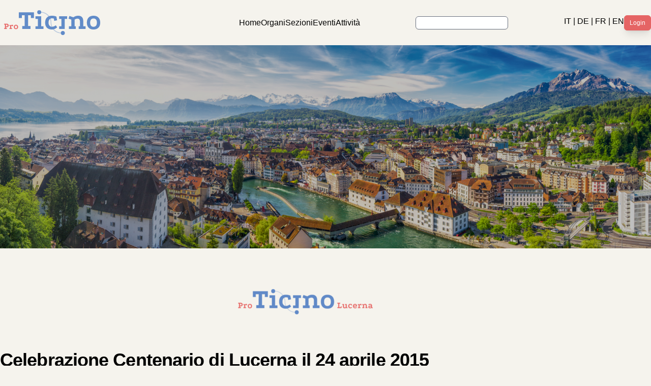

--- FILE ---
content_type: text/html; charset=utf-8
request_url: https://www.proticino.ch/fr/sezioni-in-svizzera/lucerna/centenario
body_size: 6512
content:
<!DOCTYPE html>
<html lang="fr-fr">
<head>

<meta charset="utf-8">
<!-- 
	This website is powered by TYPO3 - inspiring people to share!
	TYPO3 is a free open source Content Management Framework initially created by Kasper Skaarhoj and licensed under GNU/GPL.
	TYPO3 is copyright 1998-2026 of Kasper Skaarhoj. Extensions are copyright of their respective owners.
	Information and contribution at https://typo3.org/
-->



<title>PROTICINO: Centenario</title>
<meta name="generator" content="TYPO3 CMS" />
<meta name="twitter:card" content="summary" />


<link rel="stylesheet" href="/typo3temp/assets/css/7015c8c4ac5ff815b57530b221005fc6.css?1686475159" media="all">
<link rel="stylesheet" href="/typo3conf/ext/powermail/Resources/Public/Css/Basic.css?1686471865" media="all">
<link rel="stylesheet" href="/typo3conf/ext/jn_lighterbox/Resources/Public/style/lightbox.min.css?1686471846" media="screen">
<link rel="stylesheet" href="/typo3conf/ext/website/Resources/Public/Css/style.css?1686471214" media="all">
<link rel="stylesheet" href="/typo3conf/ext/website/Resources/Public/Css/main.css?1686471214" media="all">






<meta name="viewport" content="width=device-width, initial-scale=1, maximum-scale=1" />

	<script src="//ajax.googleapis.com/ajax/libs/jquery/1.8.3/jquery.min.js" type="text/javascript"></script>
	<script src="//ajax.googleapis.com/ajax/libs/jqueryui/1.9.2/jquery-ui.min.js" type="text/javascript"></script>


	<script src="https://cdn.jsdelivr.net/npm/swiper@8/swiper-bundle.min.js"></script>
	<script src="/typo3conf/ext/website/Resources/Public/JavaScript/general.js"></script>
	<script src="/typo3conf/ext/website/Resources/Public/JavaScript/gallery.js"></script>
	<link rel="stylesheet" href="https://cdn.jsdelivr.net/gh/orestbida/cookieconsent@3.1.0/dist/cookieconsent.css">

<link rel="canonical" href="/fr/sezioni-in-svizzera/lucerna/centenario"/>
</head>
<body id="page398" class="h-full bg-warm-light-grey fr uid398" data-sys-language-uid="2" data-language="fr" data-pid="398" data-uid="398"  > <script>(function(d, s, id) {
  var js, fjs = d.getElementsByTagName(s)[0];
  if (d.getElementById(id)) return;
  js = d.createElement(s); js.id = id;
  js.src = "//connect.facebook.net/it_IT/sdk.js#xfbml=1&version=v2.0";
  fjs.parentNode.insertBefore(js, fjs);
}(document, 'script', 'facebook-jssdk'));</script>












<link rel="stylesheet" href="https://unpkg.com/leaflet@1.9.3/dist/leaflet.css"
		integrity="sha256-kLaT2GOSpHechhsozzB+flnD+zUyjE2LlfWPgU04xyI="
		crossorigin=""/>
		<script src="https://unpkg.com/leaflet@1.9.3/dist/leaflet.js"
		    integrity="sha256-WBkoXOwTeyKclOHuWtc+i2uENFpDZ9YPdf5Hf+D7ewM="
		    crossorigin=""></script>

<link rel="stylesheet" href="//code.jquery.com/ui/1.13.2/themes/base/jquery-ui.css">
<link
	rel="stylesheet"
	href="https://cdn.jsdelivr.net/npm/swiper@8/swiper-bundle.min.css"
  />
	<script src="https://cdn.jsdelivr.net/gh/orestbida/cookieconsent@3.1.0/dist/cookieconsent.umd.js" type="text/javascript"></script>
		<script src="/typo3conf/ext/website/Resources/Public/JavaScript/cookieconsent-config.js"></script>






    
  

<script>

  // Burger menus
  document.addEventListener('DOMContentLoaded', function() {
      // open
      const burger = document.querySelectorAll('.navbar-burger');
      const menu = document.querySelectorAll('.navbar-menu');

      if (burger.length && menu.length) {
          for (var i = 0; i < burger.length; i++) {
              burger[i].addEventListener('click', function() {
                  for (var j = 0; j < menu.length; j++) {
                      menu[j].classList.toggle('hidden');
                  }
              });
          }
      }

      // close
      const close = document.querySelectorAll('.navbar-close');
      const backdrop = document.querySelectorAll('.navbar-backdrop');

      if (close.length) {
          for (var i = 0; i < close.length; i++) {
              close[i].addEventListener('click', function() {
                  for (var j = 0; j < menu.length; j++) {
                      menu[j].classList.toggle('hidden');
                  }
              });
          }
      }

      if (backdrop.length) {
          for (var i = 0; i < backdrop.length; i++) {
              backdrop[i].addEventListener('click', function() {
                  for (var j = 0; j < menu.length; j++) {
                      menu[j].classList.toggle('hidden');
                  }
              });
          }
      }
  });
</script>


<header class="c-header pt-5">

  <!-- <nav class="relative px-4 py-4 flex justify-between items-center bg-white">
    <a class="text-3xl font-bold leading-none" href="#">
      <svg class="h-10" alt="logo" viewBox="0 0 100 100">
        <path d="M100 34.2c-.4-2.6-3.3-4-5.3-5.3-3.6-2.4-7.1-4.7-10.7-7.1-8.5-5.7-17.1-11.4-25.6-17.1-2-1.3-4-2.7-6-4-1.4-1-3.3-1-4.8 0-5.7 3.8-11.5 7.7-17.2 11.5L5.2 29C3 30.4.1 31.8 0 34.8c-.1 3.3 0 6.7 0 10v16c0 2.9-.6 6.3 2.1 8.1 6.4 4.4 12.9 8.6 19.4 12.9 8 5.3 16 10.7 24 16 2.2 1.5 4.4 3.1 7.1 1.3 2.3-1.5 4.5-3 6.8-4.5 8.9-5.9 17.8-11.9 26.7-17.8l9.9-6.6c.6-.4 1.3-.8 1.9-1.3 1.4-1 2-2.4 2-4.1V37.3c.1-1.1.2-2.1.1-3.1 0-.1 0 .2 0 0zM54.3 12.3L88 34.8 73 44.9 54.3 32.4V12.3zm-8.6 0v20L27.1 44.8 12 34.8l33.7-22.5zM8.6 42.8L19.3 50 8.6 57.2V42.8zm37.1 44.9L12 65.2l15-10.1 18.6 12.5v20.1zM50 60.2L34.8 50 50 39.8 65.2 50 50 60.2zm4.3 27.5v-20l18.6-12.5 15 10.1-33.6 22.4zm37.1-30.5L80.7 50l10.8-7.2-.1 14.4z"></path>
      </svg>
    </a>
    <div class="xl:hidden">
      <button class="navbar-burger flex items-center text-blue-600 p-3">
        <svg class="block h-4 w-4 fill-current" viewBox="0 0 20 20" xmlns="http://www.w3.org/2000/svg">
          <title>Mobile menu</title>
          <path d="M0 3h20v2H0V3zm0 6h20v2H0V9zm0 6h20v2H0v-2z"></path>
        </svg>
      </button>
    </div>
    <ul class="hidden absolute top-1/2 left-1/2 transform -translate-y-1/2 -translate-x-1/2 xl:flex xl:mx-auto xl:flex xl:items-center xl:w-auto xl:space-x-6">
      <li><a class="text-sm text-gray-400 hover:text-gray-500" href="#">Home 3</a></li>
      <li class="text-gray-300">
        <svg xmlns="http://www.w3.org/2000/svg" fill="none" stroke="currentColor" class="w-4 h-4 current-fill" viewBox="0 0 24 24">
          <path stroke-linecap="round" stroke-linejoin="round" stroke-width="2" d="M12 5v0m0 7v0m0 7v0m0-13a1 1 0 110-2 1 1 0 010 2zm0 7a1 1 0 110-2 1 1 0 010 2zm0 7a1 1 0 110-2 1 1 0 010 2z" />
        </svg>
      </li>
      <li><a class="text-sm text-blue-600 font-bold" href="#">About Us</a></li>
      <li class="text-gray-300">
        <svg xmlns="http://www.w3.org/2000/svg" fill="none" stroke="currentColor" class="w-4 h-4 current-fill" viewBox="0 0 24 24">
          <path stroke-linecap="round" stroke-linejoin="round" stroke-width="2" d="M12 5v0m0 7v0m0 7v0m0-13a1 1 0 110-2 1 1 0 010 2zm0 7a1 1 0 110-2 1 1 0 010 2zm0 7a1 1 0 110-2 1 1 0 010 2z" />
        </svg>
      </li>
      <li><a class="text-sm text-gray-400 hover:text-gray-500" href="#">Services</a></li>
      <li class="text-gray-300">
        <svg xmlns="http://www.w3.org/2000/svg" fill="none" stroke="currentColor" class="w-4 h-4 current-fill" viewBox="0 0 24 24">
          <path stroke-linecap="round" stroke-linejoin="round" stroke-width="2" d="M12 5v0m0 7v0m0 7v0m0-13a1 1 0 110-2 1 1 0 010 2zm0 7a1 1 0 110-2 1 1 0 010 2zm0 7a1 1 0 110-2 1 1 0 010 2z" />
        </svg>
      </li>
      <li><a class="text-sm text-gray-400 hover:text-gray-500" href="#">Pricing</a></li>
      <li class="text-gray-300">
        <svg xmlns="http://www.w3.org/2000/svg" fill="none" stroke="currentColor" class="w-4 h-4 current-fill" viewBox="0 0 24 24">
          <path stroke-linecap="round" stroke-linejoin="round" stroke-width="2" d="M12 5v0m0 7v0m0 7v0m0-13a1 1 0 110-2 1 1 0 010 2zm0 7a1 1 0 110-2 1 1 0 010 2zm0 7a1 1 0 110-2 1 1 0 010 2z" />
        </svg>
      </li>
      <li><a class="text-sm text-gray-400 hover:text-gray-500" href="#">Contact</a></li>
    </ul>
    <a class="hidden xl:inline-block xl:ml-auto xl:mr-3 py-2 px-6 bg-gray-50 hover:bg-gray-100 text-sm text-gray-900 font-bold  rounded-xl transition duration-200" href="#">Sign In</a>
    <a class="hidden xl:inline-block py-2 px-6 bg-blue-500 hover:bg-blue-600 text-sm text-white font-bold rounded-xl transition duration-200" href="#">Sign up</a>
  </nav> -->
  <div class="navbar-menu relative z-50 hidden">
    <div class="navbar-backdrop fixed inset-0 bg-gray-800 opacity-25"></div>
    <nav class="fixed top-0 left-0 bottom-0 flex flex-col w-5/6 max-w-sm py-6 px-6 bg-white border-r overflow-y-auto">
      <div class="flex items-center mb-8">
        <a class="gap-x-10" href="/fr/"><img src="/fileadmin/images/1.png" alt="" /></a>
        <button class="navbar-close">
          <svg class="h-6 w-6 text-gray-400 cursor-pointer hover:text-gray-500" xmlns="http://www.w3.org/2000/svg" fill="none" viewBox="0 0 24 24" stroke="currentColor">
            <path stroke-linecap="round" stroke-linejoin="round" stroke-width="2" d="M6 18L18 6M6 6l12 12"></path>
          </svg>
        </button>
      </div>
      <div>
        <ul>
          
            
              <li class="mb-1">
                <a class="block p-4 text-sm font-semibold text-gray-400 hover:bg-blue-50 hover:text-blue-600 rounded" href="/fr/organi">Organi</a>
              </li>
            
              <li class="mb-1">
                <a class="block p-4 text-sm font-semibold text-gray-400 hover:bg-blue-50 hover:text-blue-600 rounded" href="/fr/sezioni">Sezioni</a>
              </li>
            
              <li class="mb-1">
                <a class="block p-4 text-sm font-semibold text-gray-400 hover:bg-blue-50 hover:text-blue-600 rounded" href="/fr/eventi">Eventi</a>
              </li>
            
              <li class="mb-1">
                <a class="block p-4 text-sm font-semibold text-gray-400 hover:bg-blue-50 hover:text-blue-600 rounded" href="/fr/attivita">Attività</a>
              </li>
            
          
        </ul>
      </div>
      <div class="mt-auto">
        <div class="pt-6">
         <div class="login">
           
               <div class="btn-red"> <a class="text-white hover:no-underline" href="/fr/login-intranet">Login</a></div>
             
         </div>
        </div>
        <p class="my-4 text-xs text-center text-gray-400">
          <div class="languages">
            <a class="nav-link" href="/fr/">IT</a>
            <span class="font-medium ">|</span>
            <a class="nav-link" href="/fr/l/de">DE</a>
            <span class="font-medium ">|</span>
            <a class="nav-link" href="/fr/l/fr">FR</a>
            <span class="font-medium ">|</span>
            <a class="nav-link" href="/fr/l/en">EN</a>
          </div>
        </p>
      </div>
    </nav>
  </div>




  <div class="container mx-auto">
    <nav class="justify-between items-center pb-5 flex ">
      <div class="">
        <a class="gap-x-10" href="/fr/"><img src="/fileadmin/images/1.png" alt="" /></a>
      </div>
      <div class="gap-x-10 hidden xl:flex">
        
        
            <a class="nav-link" href="/fr/">Home</a>
        
        
          
            <a class="nav-link" href="/fr/organi">Organi</a>
          
            <a class="nav-link" href="/fr/sezioni">Sezioni</a>
          
            <a class="nav-link" href="/fr/eventi">Eventi</a>
          
            <a class="nav-link" href="/fr/attivita">Attività</a>
          
        
      </div>

    
      
      <div class="hidden xl:block">
        <form method="post" id="tx_indexedsearch" action="/ricerca?tx_indexedsearch_pi2%5Baction%5D=search&amp;tx_indexedsearch_pi2%5Bcontroller%5D=Search&amp;cHash=e2bd0d7cff9a89d00637e5c588e4895e">
        <div>
        <input type="hidden" name="tx_indexedsearch_pi2[__referrer][@extension]" value="IndexedSearch">
        <input type="hidden" name="tx_indexedsearch_pi2[__referrer][@controller]" value="Search">
        <input type="hidden" name="tx_indexedsearch_pi2[__referrer][@action]" value="form">
        <input type="hidden" name="tx_indexedsearch_pi2[__referrer][arguments]" value="YTowOnt9c066bbeee4506a3d6602d92d68fe4f0e60a63a72">
        <input type="hidden" name="tx_indexedsearch_pi2[__referrer][@request]" value="{&quot;@extension&quot;:&quot;IndexedSearch&quot;,&quot;@controller&quot;:&quot;Search&quot;,&quot;@action&quot;:&quot;form&quot;}308b39122cec6bf91654e739a36df4a4a1a5c768">
        <input type="hidden" name="tx_indexedsearch_pi2[__trustedProperties]" value="{&quot;search&quot;:{&quot;_sections&quot;:1,&quot;_freeIndexUid&quot;:1,&quot;pointer&quot;:1,&quot;ext&quot;:1,&quot;searchType&quot;:1,&quot;defaultOperand&quot;:1,&quot;mediaType&quot;:1,&quot;sortOrder&quot;:1,&quot;group&quot;:1,&quot;languageUid&quot;:1,&quot;desc&quot;:1,&quot;numberOfResults&quot;:1,&quot;extendedSearch&quot;:1,&quot;sword&quot;:1,&quot;submitButton&quot;:1}}cfd16cab2fcf64baf4833b52f6dda6d496c213d1">
        </div>

                <div class="tx-indexedsearch-hidden-fields">
                    <input type="hidden" name="tx_indexedsearch_pi2[search][_sections]" value="0">
                    <input id="tx_indexedsearch_freeIndexUid" type="hidden" name="tx_indexedsearch_pi2[search][_freeIndexUid]" value="_">
                    <input id="tx_indexedsearch_pointer" type="hidden" name="tx_indexedsearch_pi2[search][pointer]" value="0">
                    <input type="hidden" name="tx_indexedsearch_pi2[search][ext]" value="">
                    <input type="hidden" name="tx_indexedsearch_pi2[search][searchType]" value="1">
                    <input type="hidden" name="tx_indexedsearch_pi2[search][defaultOperand]" value="0">
                    <input type="hidden" name="tx_indexedsearch_pi2[search][mediaType]" value="-1">
                    <input type="hidden" name="tx_indexedsearch_pi2[search][sortOrder]" value="rank_flag">
                    <input type="hidden" name="tx_indexedsearch_pi2[search][group]" value="">
                    <input type="hidden" name="tx_indexedsearch_pi2[search][languageUid]" value="0">
                    <input type="hidden" name="tx_indexedsearch_pi2[search][desc]" value="">
                    <input type="hidden" name="tx_indexedsearch_pi2[search][numberOfResults]" value="10">
                    <input type="hidden" name="tx_indexedsearch_pi2[search][extendedSearch]" value="">
                </div>
                <fieldset>
                    <div class="tx-indexedsearch-form">
                        <input class="tx-indexedsearch-searchbox-sword block w-full rounded-md border-gray-300 p-[0px] px-[5px] py-[2px]
                        shadow-sm focus:border-gray-500 focus:ring-gray-500 sm:text-sm" id="tx-indexedsearch-searchbox-sword" type="text" name="tx_indexedsearch_pi2[search][sword]" value="">
                    </div>
                </fieldset>
            </form>
      </div>
    

    
      
        <div class="gap-x-5 md:gap-x-8 hidden xl:flex">
          <div class="languages">
            <a class="nav-link" href="/fr/">IT</a>
            <span class="font-medium ">|</span>
            <a class="nav-link" href="/fr/l/de">DE</a>
            <span class="font-medium ">|</span>
            <a class="nav-link" href="/fr/l/fr">FR</a>
            <span class="font-medium ">|</span>
            <a class="nav-link" href="/fr/l/en">EN</a>

            
          </div>
          <div class="login">
            
    						<div class="btn-red"> <a class="text-white hover:no-underline" href="/fr/login-intranet">Login</a></div>
    					
          </div>
        </div>
    

        <!-- Hambuger -->
        <div class="xl:hidden">
          <a href="#" class="menu-action navbar-burger">
            <svg xmlns="http://www.w3.org/2000/svg" fill="none" viewBox="0 0 24 24" stroke-width="1.5" stroke="currentColor" class="w-6 h-6 transition-all duration-200">
                <path stroke-linecap="round" stroke-linejoin="round" d="M3.75 6.75h16.5M3.75 12h16.5m-16.5 5.25h16.5" />
            </svg>
          </a>
        </div>
    </nav>
  </div>


  


   


   <div class="c-header-image w-full bg-cover bg-center bg-no-repeat" style="height:25rem; background: linear-gradient(0deg, rgba(0, 0, 0, 0.25), rgba(0, 0, 0, 0.25)), url(/fileadmin/_processed_/8/a/csm_lucerna-header_small_970b79083c.png); background-position: center !important;">
   </div>


</header>

<main>
  

		
		
		

		<section class="relative overflow-hidden py-20 sm:py-20">
			<div class="container mx-auto ly-page-content">
				<!--TYPO3SEARCH_begin-->
				
    

            <div id="c316" class="frame frame-default frame-type-website_immaginelogosezione frame-layout-0">
                
                
                    



                
                
                    

    



                
                

    
    


  
  <div class="c-section-logo text-center pb-5">
    
        <a href="/fr/sezioni-in-svizzera/lucerna">
          <img class="inline-block" src="/fileadmin/_processed_/b/4/csm_Lucerna_117e48d911.png" width="360" height="50" alt="" />
        </a>
      

  </div>




                
                    



                
                
                    



                
            </div>

        



    

            <div id="c317" class="frame frame-default frame-type-website_imageorgallery frame-layout-0">
                
                
                    



                
                
                    

    
        <header>
          



            

  
    
            
                

  
    
            <h1 class=" font-display text-3xl tracking-tight font-bold sm:text-4xl">
                Celebrazione Centenario di Lucerna il 24 aprile 2015
            </h1>
        



            
        




            



        </header>
    



                
                

    
    



<section class="overflow-hidden text-neutral-700">
  <!--   <div class="container mx-auto px-5 py-2 lg:px-32 lg:pt-12"> -->
  <div class="container mx-auto">
    <div class="-m-1 flex flex-wrap md:-m-2">
      
          <div class="flex w-1/3 flex-wrap">
            <div class="w-full p-1 md:p-2">
              <a class="block object-cover object-center w-full h-full rounded-lg"
                href="/fileadmin/Sezioni_Svizzere/Lucerna/Album_Centenario/Centenario_Lucerna_1.jpg" data-lightbox="roadtrip">
                  <img class="block h-full w-full rounded-lg object-cover object-center" src="/fileadmin/Sezioni_Svizzere/Lucerna/Album_Centenario/Centenario_Lucerna_1.jpg" width="750" height="499" alt="" />
                  
              </a>
            </div>
          </div>
      
          <div class="flex w-1/3 flex-wrap">
            <div class="w-full p-1 md:p-2">
              <a class="block object-cover object-center w-full h-full rounded-lg"
                href="/fileadmin/Sezioni_Svizzere/Lucerna/Album_Centenario/Centenario_Lucerna_2.jpg" data-lightbox="roadtrip">
                  <img class="block h-full w-full rounded-lg object-cover object-center" src="/fileadmin/Sezioni_Svizzere/Lucerna/Album_Centenario/Centenario_Lucerna_2.jpg" width="750" height="499" alt="" />
                  
              </a>
            </div>
          </div>
      
          <div class="flex w-1/3 flex-wrap">
            <div class="w-full p-1 md:p-2">
              <a class="block object-cover object-center w-full h-full rounded-lg"
                href="/fileadmin/Sezioni_Svizzere/Lucerna/Album_Centenario/Centenario_Lucerna_3.jpg" data-lightbox="roadtrip">
                  <img class="block h-full w-full rounded-lg object-cover object-center" src="/fileadmin/Sezioni_Svizzere/Lucerna/Album_Centenario/Centenario_Lucerna_3.jpg" width="750" height="499" alt="" />
                  
              </a>
            </div>
          </div>
      
          <div class="flex w-1/3 flex-wrap">
            <div class="w-full p-1 md:p-2">
              <a class="block object-cover object-center w-full h-full rounded-lg"
                href="/fileadmin/Sezioni_Svizzere/Lucerna/Album_Centenario/Centenario_Lucerna_4.jpg" data-lightbox="roadtrip">
                  <img class="block h-full w-full rounded-lg object-cover object-center" src="/fileadmin/Sezioni_Svizzere/Lucerna/Album_Centenario/Centenario_Lucerna_4.jpg" width="750" height="499" alt="" />
                  
              </a>
            </div>
          </div>
      
          <div class="flex w-1/3 flex-wrap">
            <div class="w-full p-1 md:p-2">
              <a class="block object-cover object-center w-full h-full rounded-lg"
                href="/fileadmin/Sezioni_Svizzere/Lucerna/Album_Centenario/Centenario_Lucerna_5.jpg" data-lightbox="roadtrip">
                  <img class="block h-full w-full rounded-lg object-cover object-center" src="/fileadmin/Sezioni_Svizzere/Lucerna/Album_Centenario/Centenario_Lucerna_5.jpg" width="750" height="499" alt="" />
                  
              </a>
            </div>
          </div>
      
          <div class="flex w-1/3 flex-wrap">
            <div class="w-full p-1 md:p-2">
              <a class="block object-cover object-center w-full h-full rounded-lg"
                href="/fileadmin/Sezioni_Svizzere/Lucerna/Album_Centenario/Centenario_Lucerna_6.jpg" data-lightbox="roadtrip">
                  <img class="block h-full w-full rounded-lg object-cover object-center" src="/fileadmin/Sezioni_Svizzere/Lucerna/Album_Centenario/Centenario_Lucerna_6.jpg" width="750" height="499" alt="" />
                  
              </a>
            </div>
          </div>
      
          <div class="flex w-1/3 flex-wrap">
            <div class="w-full p-1 md:p-2">
              <a class="block object-cover object-center w-full h-full rounded-lg"
                href="/fileadmin/Sezioni_Svizzere/Lucerna/Album_Centenario/Centenario_Lucerna_7.jpg" data-lightbox="roadtrip">
                  <img class="block h-full w-full rounded-lg object-cover object-center" src="/fileadmin/Sezioni_Svizzere/Lucerna/Album_Centenario/Centenario_Lucerna_7.jpg" width="750" height="499" alt="" />
                  
              </a>
            </div>
          </div>
      
          <div class="flex w-1/3 flex-wrap">
            <div class="w-full p-1 md:p-2">
              <a class="block object-cover object-center w-full h-full rounded-lg"
                href="/fileadmin/Sezioni_Svizzere/Lucerna/Album_Centenario/Centenario_Lucerna_8.jpg" data-lightbox="roadtrip">
                  <img class="block h-full w-full rounded-lg object-cover object-center" src="/fileadmin/Sezioni_Svizzere/Lucerna/Album_Centenario/Centenario_Lucerna_8.jpg" width="745" height="499" alt="" />
                  
              </a>
            </div>
          </div>
      
          <div class="flex w-1/3 flex-wrap">
            <div class="w-full p-1 md:p-2">
              <a class="block object-cover object-center w-full h-full rounded-lg"
                href="/fileadmin/Sezioni_Svizzere/Lucerna/Album_Centenario/Centenario_Lucerna_9.jpg" data-lightbox="roadtrip">
                  <img class="block h-full w-full rounded-lg object-cover object-center" src="/fileadmin/Sezioni_Svizzere/Lucerna/Album_Centenario/Centenario_Lucerna_9.jpg" width="750" height="499" alt="" />
                  
              </a>
            </div>
          </div>
      
          <div class="flex w-1/3 flex-wrap">
            <div class="w-full p-1 md:p-2">
              <a class="block object-cover object-center w-full h-full rounded-lg"
                href="/fileadmin/Sezioni_Svizzere/Lucerna/Album_Centenario/Centenario_Lucerna_10.jpg" data-lightbox="roadtrip">
                  <img class="block h-full w-full rounded-lg object-cover object-center" src="/fileadmin/Sezioni_Svizzere/Lucerna/Album_Centenario/Centenario_Lucerna_10.jpg" width="750" height="499" alt="" />
                  
              </a>
            </div>
          </div>
      
          <div class="flex w-1/3 flex-wrap">
            <div class="w-full p-1 md:p-2">
              <a class="block object-cover object-center w-full h-full rounded-lg"
                href="/fileadmin/Sezioni_Svizzere/Lucerna/Album_Centenario/Centenario_Lucerna_11.jpg" data-lightbox="roadtrip">
                  <img class="block h-full w-full rounded-lg object-cover object-center" src="/fileadmin/Sezioni_Svizzere/Lucerna/Album_Centenario/Centenario_Lucerna_11.jpg" width="750" height="499" alt="" />
                  
              </a>
            </div>
          </div>
      
          <div class="flex w-1/3 flex-wrap">
            <div class="w-full p-1 md:p-2">
              <a class="block object-cover object-center w-full h-full rounded-lg"
                href="/fileadmin/Sezioni_Svizzere/Lucerna/Album_Centenario/Centenario_Lucerna_12.jpg" data-lightbox="roadtrip">
                  <img class="block h-full w-full rounded-lg object-cover object-center" src="/fileadmin/Sezioni_Svizzere/Lucerna/Album_Centenario/Centenario_Lucerna_12.jpg" width="750" height="499" alt="" />
                  
              </a>
            </div>
          </div>
      
          <div class="flex w-1/3 flex-wrap">
            <div class="w-full p-1 md:p-2">
              <a class="block object-cover object-center w-full h-full rounded-lg"
                href="/fileadmin/Sezioni_Svizzere/Lucerna/Album_Centenario/Centenario_Lucerna_13.jpg" data-lightbox="roadtrip">
                  <img class="block h-full w-full rounded-lg object-cover object-center" src="/fileadmin/Sezioni_Svizzere/Lucerna/Album_Centenario/Centenario_Lucerna_13.jpg" width="750" height="499" alt="" />
                  
              </a>
            </div>
          </div>
      
          <div class="flex w-1/3 flex-wrap">
            <div class="w-full p-1 md:p-2">
              <a class="block object-cover object-center w-full h-full rounded-lg"
                href="/fileadmin/Sezioni_Svizzere/Lucerna/Album_Centenario/Centenario_Lucerna_14.jpg" data-lightbox="roadtrip">
                  <img class="block h-full w-full rounded-lg object-cover object-center" src="/fileadmin/Sezioni_Svizzere/Lucerna/Album_Centenario/Centenario_Lucerna_14.jpg" width="750" height="499" alt="" />
                  
              </a>
            </div>
          </div>
      
          <div class="flex w-1/3 flex-wrap">
            <div class="w-full p-1 md:p-2">
              <a class="block object-cover object-center w-full h-full rounded-lg"
                href="/fileadmin/Sezioni_Svizzere/Lucerna/Album_Centenario/Centenario_Lucerna_15.jpg" data-lightbox="roadtrip">
                  <img class="block h-full w-full rounded-lg object-cover object-center" src="/fileadmin/Sezioni_Svizzere/Lucerna/Album_Centenario/Centenario_Lucerna_15.jpg" width="750" height="499" alt="" />
                  
              </a>
            </div>
          </div>
      
          <div class="flex w-1/3 flex-wrap">
            <div class="w-full p-1 md:p-2">
              <a class="block object-cover object-center w-full h-full rounded-lg"
                href="/fileadmin/Sezioni_Svizzere/Lucerna/Album_Centenario/Centenario_Lucerna_16.jpg" data-lightbox="roadtrip">
                  <img class="block h-full w-full rounded-lg object-cover object-center" src="/fileadmin/Sezioni_Svizzere/Lucerna/Album_Centenario/Centenario_Lucerna_16.jpg" width="750" height="499" alt="" />
                  
              </a>
            </div>
          </div>
      
          <div class="flex w-1/3 flex-wrap">
            <div class="w-full p-1 md:p-2">
              <a class="block object-cover object-center w-full h-full rounded-lg"
                href="/fileadmin/Sezioni_Svizzere/Lucerna/Album_Centenario/Centenario_Lucerna_17.jpg" data-lightbox="roadtrip">
                  <img class="block h-full w-full rounded-lg object-cover object-center" src="/fileadmin/Sezioni_Svizzere/Lucerna/Album_Centenario/Centenario_Lucerna_17.jpg" width="750" height="499" alt="" />
                  
              </a>
            </div>
          </div>
      
          <div class="flex w-1/3 flex-wrap">
            <div class="w-full p-1 md:p-2">
              <a class="block object-cover object-center w-full h-full rounded-lg"
                href="/fileadmin/Sezioni_Svizzere/Lucerna/Album_Centenario/Centenario_Lucerna_18.jpg" data-lightbox="roadtrip">
                  <img class="block h-full w-full rounded-lg object-cover object-center" src="/fileadmin/Sezioni_Svizzere/Lucerna/Album_Centenario/Centenario_Lucerna_18.jpg" width="750" height="499" alt="" />
                  
              </a>
            </div>
          </div>
      
          <div class="flex w-1/3 flex-wrap">
            <div class="w-full p-1 md:p-2">
              <a class="block object-cover object-center w-full h-full rounded-lg"
                href="/fileadmin/Sezioni_Svizzere/Lucerna/Album_Centenario/Centenario_Lucerna_19.jpg" data-lightbox="roadtrip">
                  <img class="block h-full w-full rounded-lg object-cover object-center" src="/fileadmin/Sezioni_Svizzere/Lucerna/Album_Centenario/Centenario_Lucerna_19.jpg" width="750" height="499" alt="" />
                  
              </a>
            </div>
          </div>
      
          <div class="flex w-1/3 flex-wrap">
            <div class="w-full p-1 md:p-2">
              <a class="block object-cover object-center w-full h-full rounded-lg"
                href="/fileadmin/Sezioni_Svizzere/Lucerna/Album_Centenario/Centenario_Lucerna_20.jpg" data-lightbox="roadtrip">
                  <img class="block h-full w-full rounded-lg object-cover object-center" src="/fileadmin/Sezioni_Svizzere/Lucerna/Album_Centenario/Centenario_Lucerna_20.jpg" width="750" height="499" alt="" />
                  
              </a>
            </div>
          </div>
      
          <div class="flex w-1/3 flex-wrap">
            <div class="w-full p-1 md:p-2">
              <a class="block object-cover object-center w-full h-full rounded-lg"
                href="/fileadmin/Sezioni_Svizzere/Lucerna/Album_Centenario/Centenario_Lucerna_21.jpg" data-lightbox="roadtrip">
                  <img class="block h-full w-full rounded-lg object-cover object-center" src="/fileadmin/Sezioni_Svizzere/Lucerna/Album_Centenario/Centenario_Lucerna_21.jpg" width="750" height="499" alt="" />
                  
              </a>
            </div>
          </div>
      
          <div class="flex w-1/3 flex-wrap">
            <div class="w-full p-1 md:p-2">
              <a class="block object-cover object-center w-full h-full rounded-lg"
                href="/fileadmin/Sezioni_Svizzere/Lucerna/Album_Centenario/Centenario_Lucerna_22.jpg" data-lightbox="roadtrip">
                  <img class="block h-full w-full rounded-lg object-cover object-center" src="/fileadmin/Sezioni_Svizzere/Lucerna/Album_Centenario/Centenario_Lucerna_22.jpg" width="750" height="499" alt="" />
                  
              </a>
            </div>
          </div>
      
    </div>
  </div>
</section>




                
                    



                
                
                    



                
            </div>

        



    

            <div id="c401" class="frame frame-default frame-type-website_bottonenavigazione frame-layout-0">
                
                
                    



                
                
                    

    



                
                

    
    


    <div class="pt-10 text-left">
      <a href="/fr/sezioni-in-svizzera/lucerna" class="btn-black">
		     Torna alla sezione
      </a>
		</div>




                
                    



                
                
                    



                
            </div>

        


				<!--TYPO3SEARCH_end-->
			</div>
		</section>

		<script>
			const calcHeight = () => {
				let height = 25;
				let $headerImage = $('.c-header-image');
				let windowWidth = $(window).width();
				if (windowWidth >= 1600) {
					let addHeight = (windowWidth - 1600) / 130;
					height += parseInt(addHeight);
				}
				$headerImage.css('height',height+'rem');
			};

			addEventListener("resize", (event) => {
				calcHeight();
			});

			calcHeight();

		</script>

	
</main>
<footer class="">
  <div class="bg-black text-white">
    <div class="container mx-auto bg-black text-white">
    <div class="mx-auto py-20">

      
      
        <ul role="list" class="mx-aut grid max-w-2xl grid-cols-5 gap-8 max-w-none">
    <!-- <li style="display:none;">
      <ul role="list" class="flex flex-col">
         <li style="display:none;">
            <h5 class="font-bold pb-2">Amministrazione Pro Ticino</h5>
            <p>
              Piergiorgio Martinetti<br>Zürcherstrasse 22<br>8107 Buchs<br><br>
              <a class="footer-link" href="">Tel 032 753 78 90</a><br>
              <a class="footer-link" href="mailto:amministrazione@proticino.ch">amministrazione(at)proticino.ch</a>

            </p>
         </li>
      </ul>
   </li> -->
   <li>
      <!-- <h5 class="font-bold pb-2" >Rivista</h5>
      <ul role="list" class="flex flex-col">
         
      </ul>
   </li> -->
   <a class="footer-link" href="/fr/rivista">
     <h5 class="font-bold pb-2">Rivista</h5>
   </a>
   <li>

      <a class="footer-link" href="/fr/shop">
        <h5 class="font-bold pb-2">Shop</h5>
      </a>

   </li>

   <li>
      <h5 class="font-bold pb-2">Contatti</h5>
      <ul role="list" class="flex flex-col">
        
          
            <li>
                <a class="footer-link" href="/fr/servizi/formulario-di-contatto">Formulario di Contatto</a>
             </li>
          
            <li>
                <a class="footer-link" href="/fr/servizi/diventare-socio">Diventare Socio</a>
             </li>
          
            <li>
                <a class="footer-link" href="/fr/servizi/diventare-partner">Diventare Partner</a>
             </li>
          
        
      </ul>
   </li>
   <li>
      <h5 class="font-bold pb-2" >Link Utili</h5>
      <ul role="list" class="flex flex-col">
         
           
             <li>
                 <a class="footer-link" href="/fr/fondazione-giuseppe-motta">Fondazione G-Motta</a>
              </li>
           
             <li>
                 <a class="footer-link" href="/fr/genealogia">Genealogia</a>
              </li>
           
             <li>
                 <a class="footer-link" href="/fr/associazione-ftsc">Associazione FTSC</a>
              </li>
           
             <li>
                 <a class="footer-link" href="/fr/associazioni-studentesche">Associazioni Studentesche</a>
              </li>
           
             <li>
                 <a class="footer-link" href="/fr/partners">Partners</a>
              </li>
           
         
      </ul>
   </li>
   <li>
      <a href="/fileadmin/Files/Dichiarazione_Protezione_dati_PT.pdf" class="footer-link">Protezione Dati</a>
   </li>
</ul>

      
      
      
      
      
      


    </div>
  </div>
  </div>
  <div class="container mx-auto sponsor">
      <div class="my-10">
        
        
             <div class="tx-sf-banners">
	
    <div id="banner-mtu3zwyxn" data-config="{&quot;uniqueId&quot;:&quot;mtu3zwyxn&quot;,&quot;currentPageUid&quot;:398,&quot;startingPoint&quot;:&quot;7&quot;,&quot;categories&quot;:&quot;&quot;,&quot;displayMode&quot;:&quot;allRandom&quot;,&quot;maxResults&quot;:0}14151b5b749652c0dd8dd668cc4ace44d6e6bb7e" data-fetchurl="/de/sezioni-in-svizzera/lucerna/centenario?tx_sfbanners_pi1%5Baction%5D=getBanners&amp;tx_sfbanners_pi1%5Bcontroller%5D=Banner&amp;type=9001&amp;cHash=80c068735811a958bd36062c40b8f190" ></div>

</div>
        
        
        

        

        
      </div>
  </div>
</footer>
<script id="powermail_marketing_information" data-pid="398" data-language="0" data-url="/fr/sezioni-in-svizzera/lucerna/centenario?type=1540053358"></script>

<script src="/typo3conf/ext/sf_banners/Resources/Public/Js/Postscribe.js?1686471872"></script>
<script src="/typo3conf/ext/sf_banners/Resources/Public/Js/SfBanners.js?1686471872"></script>
<script src="/typo3conf/ext/powermail/Resources/Public/JavaScript/Powermail/Marketing.min.js?1686472277" defer="defer"></script>
<script src="/typo3conf/ext/powermail/Resources/Public/JavaScript/Powermail/Form.min.js?1686472277" defer="defer"></script>
<script src="/typo3conf/ext/jn_lighterbox/Resources/Public/javascript/lightbox.min.js?1686471846"></script>
<script src="/typo3temp/assets/js/a8d5c3ee6ee5767f10a72685ee5343a5.js?1686475159"></script>


</body>
</html>

--- FILE ---
content_type: text/css; charset=utf-8
request_url: https://www.proticino.ch/typo3conf/ext/website/Resources/Public/Css/main.css?1686471214
body_size: -61
content:
.search-link-inside {
  cursor: pointer;
}
.text-right {
  text-align: right;
}


--- FILE ---
content_type: application/javascript; charset=utf-8
request_url: https://www.proticino.ch/typo3conf/ext/website/Resources/Public/JavaScript/gallery.js
body_size: 179
content:
let Gallery = {
	
	init: function() {
		let $sliders = jQuery(".swiper");
		if ($sliders.length > 0) {
			$sliders.each(function() {
				new Swiper($(this).get(0), {
					// Optional parameters
					// direction: 'vertical',
					loop: true,
					
					// If we need pagination
					pagination: {
						el: '.swiper-pagination',
						clickable: true
					},
					
					// Navigation arrows
					navigation: {
						nextEl: '.swiper-button-next',
						prevEl: '.swiper-button-prev',
					},
					
					// And if we need scrollbar
					// scrollbar: {
					// 	el: '.swiper-scrollbar',
					// },
				});
			});
		}
		
		
	}	
};

$(function() {
	Gallery.init();
});

--- FILE ---
content_type: application/javascript; charset=utf-8
request_url: https://www.proticino.ch/typo3conf/ext/website/Resources/Public/JavaScript/cookieconsent-config.js
body_size: 910
content:

CookieConsent.run({
    guiOptions: {
        consentModal: {
            layout: "box wide",
            position: "bottom left",
            equalWeightButtons: true,
            flipButtons: false
        },
        preferencesModal: {
            layout: "box",
            position: "right",
            equalWeightButtons: true,
            flipButtons: false
        }
    },
    categories: {
        necessary: {
            readOnly: true
        },
        functionality: {}
    },
    language: {
        default: "it",
        translations: {
            it: {
                consentModal: {
                    title: "La tua esperienza su questo sito",
                    description: "Utilizziamo i cookie per assicurarti una navigazione fluida e sicura (ad esempio, per mantenere attiva la tua sessione). Con il tuo consenso, vorremmo utilizzare anche cookie non essenziali per capire come navighi e migliorare i nostri contenuti. Puoi scegliere liberamente se accettarli o meno.",
                    acceptAllBtn: "Accetta tutto",
                    acceptNecessaryBtn: "Rifiuta tutto",
                    showPreferencesBtn: "Gestisci preferenze",
                    footer: "<a href=\"https://www.proticino.ch/fileadmin/Files/Dichiarazione_Protezione_dati_PT.pdf\">Protezione dei dati sulla privacy</a>"
                },
                preferencesModal: {
                    title: "Centro preferenze per il consenso",
                    acceptAllBtn: "Accetta tutto",
                    acceptNecessaryBtn: "Rifiuta tutto",
                    savePreferencesBtn: "Salva le preferenze",
                    closeIconLabel: "Chiudi la finestra",
                    serviceCounterLabel: "Servizi",
                    sections: [
                        {
                            title: "Utilizzo dei Cookie",
                            description: "Utilizziamo i cookie per assicurarti una navigazione fluida e sicura (ad esempio, per mantenere attiva la tua sessione). Con il tuo consenso, vorremmo utilizzare anche cookie non essenziali per capire come navighi e migliorare i nostri contenuti. Puoi scegliere liberamente se accettarli o meno."
                        },
                        {
                            title: "Cookie Strettamente Necessari <span class=\"pm__badge\">Sempre Attivati</span>",
                            description: "Questi cookie sono indispensabili per permetterti di accedere e lavorare sulla intranet in sicurezza. Gestiscono funzioni fondamentali come il mantenimento della tua sessione attiva dopo il login e la protezione dei tuoi dati mentre navighi tra le pagine. Poiché la piattaforma non può funzionare correttamente senza di essi, non è possibile disattivarli.",
                            linkedCategory: "necessary"
                        },
                        {
                            title: "Cookie di Funzionalità",
                            description: "Questi cookie servono a migliorare la tua esperienza di navigazione quotidiana. Ci permettono di ricordare le tue impostazioni personali. Se decidi di non accettarli, la intranet funzionerà comunque.",
                            linkedCategory: "functionality"
                        }
                    ]
                }
            }
        }
    }
});
